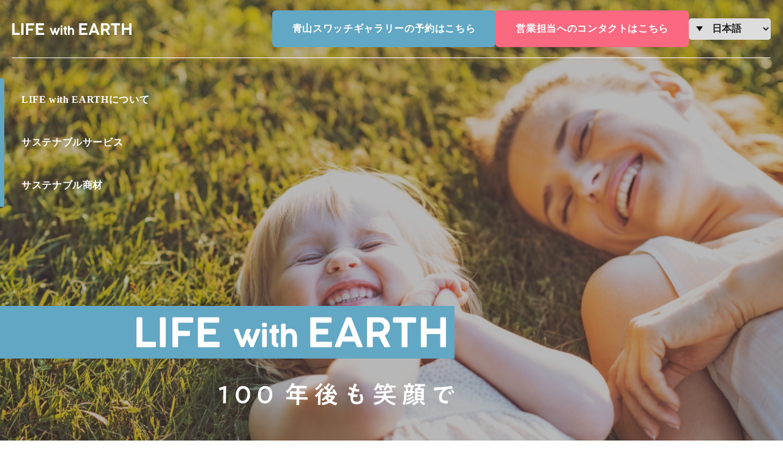

--- FILE ---
content_type: text/html; charset=UTF-8
request_url: https://lifewithearth.com/nirol-expo-1002/
body_size: 3270
content:
<!DOCTYPE html>
<html lang="ja">

<head>
  <meta charset="utf-8">
  <meta name="viewport" content="width=device-width, initial-scale=1, shrink-to-fit=no" />

  <!-- SEO Meta Tags -->
  <meta name="description" content="瀧定名古屋株式会社｜LIFE with EARTH 100年後も笑顔で" />
  <meta name="author" content="Akio">
  <meta name="keywords" content="" />

  <!-- OG Meta Tags to improve the way the post looks when you share the page on LinkedIn, Facebook, Google+ -->
  <meta property="og:site_name" content="瀧定名古屋株式会社｜LIFE with EARTH 100年後も笑顔で" /> <!-- website name -->
  <meta property="og:site" content="" /> <!-- website link -->
  <meta property="og:title" content="  NIROL ウェルネス ファッション EXPO 出展のお知らせ | 瀧定名古屋株式会社｜LIFE with EARTH 100年後も笑顔で" /> <!-- title shown in the actual shared post -->
  <meta property="og:description" content="瀧定名古屋株式会社｜LIFE with EARTH 100年後も笑顔で" /> <!-- description shown in the actual shared post -->
  <meta property="og:image" content="" /> <!-- image link, make sure it's jpg -->
  <meta property="og:url" content="https://lifewithearth.com" /> <!-- where do you want your post to link to -->
  <meta property="og:type" content="website" />

  <!-- Webpage Title -->
  <title>  NIROL ウェルネス ファッション EXPO 出展のお知らせ | 瀧定名古屋株式会社｜LIFE with EARTH 100年後も笑顔で</title>
  <link rel="preconnect" href="https://fonts.googleapis.com">
  <link rel="preconnect" href="https://fonts.gstatic.com" crossorigin>
  <link rel="preconnect" href="https://fonts.google.com">
  <link rel="preconnect" href="https://fonts.adobe.com/fonts/source-han-sans-japanese">
  <link href="https://fonts.googleapis.com/css2?family=Noto+Sans+JP:wght@100;300;400;500;700;900&display=swap" rel="stylesheet">
  <link rel="stylesheet" type="text/css" href="https://stackpath.bootstrapcdn.com/font-awesome/4.7.0/css/font-awesome.min.css">
  <link rel="stylesheet" href="https://getbootstrap.com/docs/5.0/dist/css/bootstrap.min.css">
  <link href="https://cdn.rawgit.com/michalsnik/aos/2.3.4/dist/aos.css" rel="stylesheet">
  <link rel="stylesheet" href="https://lifewithearth.com/wp-content/themes/lifewithearth/css/style.css">
    <link rel="stylesheet" href="https://lifewithearth.com/wp-content/themes/lifewithearth/news/css/style.css">
</head>
<body id=news>

    <!-- header section -->
  <header>
    <div class="header">
      <div class="header_logo"><a href="https://lifewithearth.com"><img src="https://lifewithearth.com/wp-content/themes/lifewithearth/images/header_logo.svg" alt=""></a></div>
      <div class="header_main">
                <div class="header_btn1">
          <a href="https://lifewithearth.com/form2/" target="_blank">
            <p>青山スワッチギャラリーの予約はこちら</p>
          </a>
        </div>
        <div class="header_btn2">
          <a href="https://lifewithearth.com/form/" target="_blank">
            <p>営業担当へのコンタクトはこちら</p>
          </a>
        </div>
                <div class="wrapLang">
          <select name="lang_choice_1" id="lang_choice_1">
	<option value="ja" selected='selected'>日本語</option>
	<option value="en">English</option>
	<option value="zh">中文 (中国)</option>

</select>
<script type="text/javascript">
					//<![CDATA[
					var urls_1 = {"ja":"https:\/\/lifewithearth.com\/nirol-expo-1002\/","en":"https:\/\/lifewithearth.com\/en\/","zh":"https:\/\/lifewithearth.com\/zh\/"};
					document.getElementById( "lang_choice_1" ).onchange = function() {
						location.href = urls_1[this.value];
					}
					//]]>
				</script>        </div>
      </div>
      <div class="sp_menu_btn sp">
        <div class="openbtn3"><span></span><span></span></div>
      </div>
    </div>
  </header>
  <!-- header section end -->

    <main>
      <section class="top_banner">
        <img src="https://lifewithearth.com/wp-content/themes/lifewithearth/images/top_banner.png" alt="" class="top_banner_bg pc fadeIn">
        <img src="https://lifewithearth.com/wp-content/themes/lifewithearth/images/top_banner_sp.png" alt="" class="top_banner_bg sp fadeIn">
        <div class="top_banner_txt">
          <img src="https://lifewithearth.com/wp-content/themes/lifewithearth/images/top_banner_txt1.png" alt="" class="pc">
          <img src="https://lifewithearth.com/wp-content/themes/lifewithearth/images/top_banner_txt1_sp.png" alt="" class="sp">
          <img src="https://lifewithearth.com/wp-content/themes/lifewithearth/images/top_banner_txt2.png" alt="" class="top_banner_txt2" data-aos="fade-left" data-aos-duration="2000">
        </div>
        <div class="top_banner_menu">
          <ul>
            <li>
              <a href="https://lifewithearth.com/#vision"><p>LIFE with EARTHについて</p></a>
            </li>
            <li>
              <a href="https://lifewithearth.com/#vendor_title"><p>サステナブルサービス</p></a>
            </li>
            <li>
              <a href="https://lifewithearth.com/#products"><p>サステナブル商材</p></a>
            </li>
          </ul>
        </div>
      </section>
      <section id="news_topics">
          <h2><span>NEWS</span></h2>
          <div class="news_inner"><h3>NIROL ウェルネス ファッション EXPO 出展のお知らせ</h3></div>
          <div class="news_topics_txt"><table style="border-collapse: collapse; width: 100%;">
<tbody>
<tr>
<td style="width: 33.3333%;"></td>
<td style="width: 33.3333%; text-align: center;"><img decoding="async" fetchpriority="high" class="alignleft size-full wp-image-579" src="https://lifewithearth.com/wp-content/uploads/2023/10/welness展バナー-のコピー.jpg" alt="" width="1128" height="624" srcset="https://lifewithearth.com/wp-content/uploads/2023/10/welness展バナー-のコピー.jpg 1128w, https://lifewithearth.com/wp-content/uploads/2023/10/welness展バナー-のコピー-300x166.jpg 300w, https://lifewithearth.com/wp-content/uploads/2023/10/welness展バナー-のコピー-1024x566.jpg 1024w, https://lifewithearth.com/wp-content/uploads/2023/10/welness展バナー-のコピー-768x425.jpg 768w" sizes="(max-width: 1128px) 100vw, 1128px" /></td>
<td style="width: 33.3333%;"></td>
</tr>
</tbody>
</table>
<p>&nbsp;</p>
<p style="text-align: center;">NIROL から生まれた美肌を守る近赤外線カット素材<br />
「Trubeaute® ～トゥルーボーテ～」をご提案します。<br />
FaW TOKYO ファッションワールド東京<br />
第一回　ウェルネスファッションEXPO 秋<br />
2023.10/10 火－12 木 東京ビッグサイト<br />
東棟5 ホール 小間番号︓A15-6</p>
<p>&nbsp;</p>
<p style="text-align: center;"><a href="https://www.fashion-tokyo.jp/autumn/ja-jp/to-visit/e-ticket-ex/wef.org-2d85a949-0708-43cc-ba85-9c646c630266.html?rf=23au_srp_wef#/" target="_blank" rel="noopener">入場e チケットはこちらから</a><br />
&nbsp;<br />
<img decoding="async" class="alignleft size-full wp-image-4363" src="https://www.takisada-nagoya.jp/wp/wp-content/uploads/2023/10/nirolバナー-のコピー.jpg" alt="" width="425" height="300" /><br />
UV カットだけで、美肌は守れない。<br />
紫外線だけでなく、近赤外線もカットする素材</p>
<p style="text-align: center;"><span style="color: #ff0000;">「TrubeauteR ～トゥルーボーテ～」</span></p>
<p>&nbsp;</p>
<p style="text-align: center;">今世界は、地球灼熱化の時代に入りました。<br />
地上に届く太陽光の約42％が近赤外線(NIR）です。<br />
紫外線は約6％です。近赤外線（NIR）は暑さの原因となっている<br />
太陽光です。最近、近赤外線が肌の光老化の原因の一つと<br />
考えられるという研究結果が公表されるようになってきました。<br />
今後は、太陽光からの肌の光老化を防ぐためには、<br />
紫外線と共に近赤外線も防止する対策が必要になると考えられます。</p>
<table style="border-collapse: collapse; width: 100%;">
<tbody>
<tr>
<td style="width: 33.3333%;"></td>
<td style="width: 33.3333%; text-align: center;"><img decoding="async" class="alignleft size-full wp-image-559" src="https://lifewithearth.com/wp-content/uploads/2023/10/TRUBEAUTE_logo-02.jpg" alt="" width="425" height="300" srcset="https://lifewithearth.com/wp-content/uploads/2023/10/TRUBEAUTE_logo-02.jpg 425w, https://lifewithearth.com/wp-content/uploads/2023/10/TRUBEAUTE_logo-02-300x212.jpg 300w" sizes="(max-width: 425px) 100vw, 425px" /></td>
<td style="width: 33.3333%;"></td>
</tr>
</tbody>
</table>
</div>
      </section>
    </main>
    <footer>
      <div class="footer">
        <a href="https://www.takisada-nagoya.jp/" target="_blank" id="takisadanagoya_logo"><img src="https://lifewithearth.com/wp-content/themes/lifewithearth/images/footer_logo.png" alt=""></a>
              <div class="section_logo_box">
                  <a href="https://www.takisada-nagoya.jp/section2/" target="_blank"><img src="https://lifewithearth.com/wp-content/themes/lifewithearth/images/sec02.png"></a>
                  <a href="https://www.takisada-nagoya.jp/section3/" target="_blank"><img src="https://lifewithearth.com/wp-content/themes/lifewithearth/images/sec03.png"></a>
                  <a href="https://www.takisada-nagoya.jp/section10/" target="_blank"><img src="https://lifewithearth.com/wp-content/themes/lifewithearth/images/sec10.png"></a>
                  <a href="https://www.takisada-nagoya.jp/section11/" target="_blank"><img src="https://lifewithearth.com/wp-content/themes/lifewithearth/images/sec11.png"></a>
                  <a href="https://www.takisada-nagoya.jp/section32/" target="_blank"><img src="https://lifewithearth.com/wp-content/themes/lifewithearth/images/sec32.png"></a>
                  <a href="https://www.takisada-nagoya.jp/section81/" target="_blank"><img src="https://lifewithearth.com/wp-content/themes/lifewithearth/images/sec81.png"></a>
                  <a href="https://www.takisada-nagoya82.jp/" target="_blank"><img src="https://lifewithearth.com/wp-content/themes/lifewithearth/images/sec82.png"></a>
              </div>
        <p class="copyright">Copyright © Takisada-Nagoya Co., Ltd. All Rights Reserved.</p>
      </div>
    </footer>

  <script src="https://ajax.googleapis.com/ajax/libs/jquery/3.3.1/jquery.min.js"></script>
  <script src="https://cdnjs.cloudflare.com/ajax/libs/jquery-cookie/1.4.1/jquery.cookie.js"></script>
  <script src="https://cdn.rawgit.com/michalsnik/aos/2.3.4/dist/aos.js"></script>
  <script src="https://lifewithearth.com/wp-content/themes/lifewithearth/js/main.js"></script>
</body>
</html>


--- FILE ---
content_type: text/css
request_url: https://lifewithearth.com/wp-content/themes/lifewithearth/css/style.css
body_size: 7866
content:
@font-face {
  font-family: 'Hiragino Kaku Gothic Pro';
  src:  url('../fonts/HiraginoKakuGothicProW3.ttf') format('truetype'),
      url('../fonts/HiraginoKakuGothicProW6.ttf') format('truetype');
}
.youtube__aspect-ratio {
    width: 92%;
	max-width: 880px;
    aspect-ratio: 16 / 9;
}
.youtube__aspect-ratio iframe {
    width: 100%;
    height: 100%;
}
@media screen and (max-width: 768px){
	.youtube__aspect-ratio{
		margin-bottom: min(16vw, 100px);
	}
}
html {
    scroll-behavior: smooth;
  overflow-x: hidden;
}

body {
    overflow: hidden;
    width: 100%;
    font-family: "Noto Sans CJK JP";
    font-size:1vw;
  letter-spacing: 0.05em;
  color: #010101;
}

html.active {
  overflow: hidden;
}

main {
    position: relative;
}

img {
    width: 100%;
}

section {
    width: 100%;
    position: relative;
  font-size: 0;
}

a {
    text-decoration: none;
    color: white;
}
a:hover {
    color: white;
}

.pc {
    display: block
}

.sp {
    display: none
}

* {
  margin: 0;
  padding: 0;
}

.sp_menu_main {
  display: none;
}

/* loading */

#splash {
    /*fixedで全面に固定*/
  position: fixed;
  width: 100%;
  height: 100%;
  z-index: 999;
  background:rgb(255, 255, 255);
  text-align:center;
  color:#fff;
  /* display: none; */
}

/* Loading画像中央配置　*/
#splash_logo {
  position: absolute;
  top: 50%;
  left: 50%;
  transform: translate(-50%, -50%);
  width: 20vw;
}

/* header */

header {
    width: 100%;
    background: transparent;
    z-index: 2;
}

.header {
  display: flex;
  align-items: center;
  justify-content: space-between;
  width: calc(100% - 40px);
  height: 95px;
  z-index: 11;
  position: absolute;
  margin: 0 20px;
  top: 0;
  left: auto;
  right: auto;
  border-bottom: 1px solid #fff;
}

.header_logo img {
  width: 195px;
}
@media screen and (max-width: 780px) {
  .header_logo img {
    width: 37.8205vw;
  }
}
.header_main {
  display: flex;
  align-items: center;
  gap: 22px;
}
.header_btn1 a p,
.header_btn2 a p {
  font-family: "Yu Gothic";
  font-weight: bold;
  font-size: 16px;
  color: #fff;
  margin: 0;
  padding: 18px 33px;
  border-radius: 6px;
  background: #62a7c3;
}
.header_btn2 a p {
  background: #fa6980;
}
.header .header_main .wrapLang {
  width: 134px;
  height: 35px;
  background: #fff;
  position: relative;
  -webkit-transform: translateZ(0);
  -ms-transform: translateZ(0);
  transform: translateZ(0);
  border-radius: 5px;
  box-sizing: border-box;
}
.header .header_main .wrapLang::before {
  position: absolute;
  content: "";
  width: 11px;
  height: 8px;
  background: url('../images/icSel.png') 0 0 no-repeat;
  -webkit-background-size: contain;
  background-size: contain;
  top: 50%;
  -webkit-transform: translateY(-50%);
  -ms-transform: translateY(-50%);
  transform: translateY(-50%);
  left: 12px;
}
.header .header_main .wrapLang select {
  appearance: none;
  width: 100%;
  height: 100%;
  border-radius: 5px;
  font-size: 16px;
  line-height: 26px;
  font-weight: 700;
  color: #222222;
  outline: none;
  box-shadow: none;
  border: 0;
  padding: 5px 0 5px 34px;
}
@media screen and (max-width: 780px) {
  .header .header_main {
    margin-left: auto;
    margin-right: 10px;
  }
  .header .header_main .wrapLang {
    width: 95px;
  }
}
/* end header */

/* main */

img.top_banner_bg {
  position: relative;
  top: 0;
  left: 0;
  z-index: 1;
  animation: fadeIn 2s ease-in-out;
  animation-delay : 1.5s;
}
@-webkit-keyframes fadeIn {
  from {
    opacity: 0;
  }

  to {
    opacity: 1;
  }
}
@keyframes fadeIn {
  from {
    opacity: 0;
  }

  to {
    opacity: 1;
  }
}
.fadeIn {
  -webkit-animation-name: fadeIn;
  animation-name: fadeIn;
}
.fadeInLeft {
  -webkit-animation-name: fadeInLeft;
  animation-name: fadeInLeft;
}
.top_banner_txt {
  position: absolute;
  left: 0;
  bottom: 15.625vw;
  z-index: 10;
}
@keyframes fadeInRight {
  from {
    opacity: 0;
    transform: translateX(-300px);
  }
  to {
    opacity: 1;
  }
}
@keyframes fadeInLeft {
  from {
    opacity: 0;
    transform: translateX(300px);
  }
  to {
    opacity: 1;
  }
}
.top_banner_txt .pc,
.top_banner_txt .sp {
  animation: fadeInRight 2s ease-in-out;
  animation-delay : 1.5s;
}
.top_banner_txt img {
  width: 58.07vw;
}
img.top_banner_txt2 {
  width: 30.1vw;
  margin: 40px 0 0;
  float: right;
}
.top_banner_menu {
  position: absolute;
  left: 0;
  top: 10vw;
  z-index: 10;
}
.top_banner_menu ul {
  display: flex;
  flex-direction: column;
  row-gap: 40px;
  margin: 0;
  padding: 0;
}
.top_banner_menu ul li a p {
  font-family: "Yu Gothic";
  font-weight: bold;
  font-size: 16px;
  text-align: left;
  color: #fff;
  width: 272px;
  height: 70px;
  margin: 0;
  display: flex;
  align-items: center;
  padding: 0 0 0 35px;
  position: relative;
    transition: .4s;
}
.top_banner_menu ul li a p::before {
  content: "";
  width: 7px;
  height: 70px;
  background: #62a7c3;
  position: absolute;
  top: 0;
  left: 0;
}
.top_banner_menu ul li a:hover p{
    background: rgba(255, 255, 255, 0.2);
    transition: .4s;
}
img.concept_bg {
  position: absolute;
  width: 758px;
  margin: 110px 0 0 40px;
}
.concept_main {
  position: relative;
  width: max-content;
  margin: auto;
  top: 0;
  left: auto;
  right: auto;
  z-index: 11;
  padding: 220px 0 200px 3.64vw;
}
.concept_main img {
  width: max-content;
}
.concept_main p {
  font-family: "Yu Gothic";
  font-weight: bold;
  font-size: 20px;
  line-height: 45px;
  text-align: left;
  color: #222;
  margin: 60px 0 0;
  display: flex;
    justify-content: flex-end;
}
.vision {
  margin: 0 0 60px;
}
img.vision_bg1 {
  position: absolute;
  width: max-content;
  top: 150px;
  left: 0;
  z-index: 1;
}
img.vision_bg2 {
  position: absolute;
  width: max-content;
  top: 150px;
  right: 0;
  z-index: 1;
}
.vision_main {
  position: relative;
  max-width: 1500px;
  background-color: #fff;
  padding: 65px 50px;
  z-index: 2;
  margin: auto;
  display: flex;
  flex-wrap: wrap;
  justify-content: space-between;
  row-gap: 100px;
}
.vision_one {
  width: 45%;
}
/* .vision_main::after {
  content: "";
  position: absolute;
  width: 14.3vw;
  height: 572px;
  background-color: #f5f5f5;
  z-index: 2;
  left: 0;
  top: 0;
} */
p.title_txt1 {
  position: relative;
  font-family: "Futura Bk BT";
  font-weight: normal;
  font-size: 90px;
  text-align: left;
  color: #62a7c3;
  margin: 0;
  display: flex;
  align-items: center;
  column-gap: 25px;
  z-index: 3;
}
p.title_txt1.other {
  font-size: 74px;
}
p.title_txt1::after {
  content: "";
  width: calc(100% - 100px);
  height: 1px;
  display: block;
  position: absolute;
  bottom: 0;
  left: 100px;
  background-color: #e4e4e4;
  z-index: 10;
}
p.title_txt1 span {
  font-family: "Yu Gothic";
  font-weight: bold;
  font-size: 25px;
  line-height: 50px;
  text-align: left;
  color: #222;
  margin: 0;
}
p.title_txt1.other span {
  position: absolute;
  bottom: 20px;
    right: 0;
}
p.vision_txt1 {
  font-family: "Yu Gothic";
  font-weight: 500;
  font-size: 16px;
  line-height: 45px;
  letter-spacing: 0;
  color: #222;
  margin: 60px 0 0;
  position: relative;
  z-index: 3;
}
p.vision_txt1.align_right {
  /*float: right;*/
}
p.vision_txt1.align_right br.pc{
    display: none;
}
.vendor_title {
  margin: 200px 0 130px;
}
.vendor_title h2 {
  font-family: "Futura Bk BT";
  font-weight: normal;
  font-size: 49px;
  text-align: center;
  color: #001800;
  margin: 0;
}
.vendor_title p {
  font-family: "Yu Gothic";
  font-weight: bold;
  font-size: 25px;
  line-height: 50px;
  text-align: center;
  color: #62a7c3;
  margin: 0;
}
.vendor {
  display: flex;
  align-items: center;
  column-gap: 120px;
  background-color: rgba(98, 167, 195, 6%);
  margin: 0 0 100px;
}
.vendor img.vender_left {
  width: 770px;
  height: 1270px;
  object-fit: cover;
}
.vendor_main1 {
  width: 680px;
}
.vendor p.title_txt1 {
  align-items: flex-start;
  font-size: 70px;
}
.vendor p.title_txt1::after {
  display: none;
}
.vendor p.title_txt1 span {
  font-size: 20px;
  line-height: 45px;
  letter-spacing: 0;
}
.vendor p.title_txt1.sp {
  display: none;
}
.vendor p.title_txt1 {
  flex-direction: column;
}
p.vendor_txt1 {
  font-family: "Yu Gothic";
  font-weight: 500;
  font-size: 16px;
  line-height: 40px;
  text-align: left;
  color: #222;
  margin: 10px 0 0;
  letter-spacing: 0;
}
p.vendor_txt1 a{
    color: #222;
    text-decoration: underline;
}
p.vendor_txt1 a:hover{
    opacity: 0.6;
}
p.vendor_txt2 {
  font-family: "Yu Gothic";
  font-weight: bold;
  font-size: 24px;
  text-align: left;
  color: #222;
  /*margin: 30px 0 10px;*/
    margin: 0 0 10px;
  display: flex;
  align-items: center;
}
p.vendor_txt2 span{
  padding: 25px 0 0 10px;
}
p.vendor_txt2::before {
  content: "";
  width: 47px;
  height: 116px;
  background: url(../images/number1.svg);
  background-size: 100%;
  background-repeat: no-repeat;
  background-position: center center;
}
p.vendor_txt2.number2::before {
  content: "";
  width: 47px;
  height: 116px;
  background: url(../images/number2.svg);
  background-size: 100%;
  background-repeat: no-repeat;
  background-position: center center;
}
img.vendor_bottom {
  margin: 20px 0 0;
}
.vendor_btn_part {
  display: flex;
  align-items: center;
  justify-content: space-between;
  margin: 25px 0 0;
}
.vendor_btn1,
.vendor_btn2 {
  /*width: 330px;*/
    width: 400px;
  height: 57px;
  border-radius: 6px;
  background: #62a7c3;
  display: flex;
  align-items: center;
  justify-content: center;
}
.vendor_btn1 a,
.vendor_btn2 a{
        display: block;
    height: 57px;
    line-height: 57px;
    width: 100%;
}
.vendor_btn2 {
  background: #fa6980;
}
.vendor_btn1 a p,
.vendor_btn2 a p {
  font-family: "Yu Gothic";
  font-weight: bold;
  font-size: 16px;
  letter-spacing: 0;
  text-align: center;
  color: #fff;
  margin: 0;
}
.gallery {
  max-width: 1500px;
    width: 100%;
  padding: 0 50px;
  margin: auto;
    display: flex;
    justify-content: space-between;
}
.gallery + .gallery {
  margin-top: 80px;
}
.gallery_header {
  /*display: flex;
  align-items: center;
  gap: 30px;*/
    margin: auto;
    width: 300px;
    margin-right: 6%;
}
.gallery_header h2 {
  font-family: "Yu Gothic";
  font-weight: bold;
  font-size: 24px;
  color: #fff;
  background: #62a7c3;
  margin: 0 0 26px;
  padding: 30px 40px;
  /*height: 80px;*/
  display: flex;
  align-items: center;
}
.gallery_header p {
  font-family: "Yu Gothic";
  font-weight: 500;
  font-size: 16px;
  color: #222;
  margin: 0;
}
.gallery_map{
    /*width: 57%;*/
    width: 1000px;
}
.gallery_map iframe {
  width: 100%;
    max-width: 1000px;
  height: 670px;
  margin:  0;
}
.gallery_map a{
	display: block;
	transition: .4s;
	width: 100%;
    max-width: 1000px;
  height: 670px;
  margin:  0;
}
.gallery_map a:hover{
	opacity: 0.7;
}
.gallery_map a img{
	width: 100%;
    max-width: 1000px;
  height: 670px;
  margin:  0;
  object-fit: cover;
  object-position: center;
}

.gallery_map a .zh_map_icon{
	    position: absolute;
    width: 40px;
    height: 40px;
    bottom: 20px;
    right: 70px;
}

@media screen and (max-width: 1000px){
    .gallery{
        display: block;
    }
    .gallery_header{
        width: auto;
        margin: 0 0 26px;
    }
    .gallery_header h2{
        padding: 20px 40px;
    }
    .gallery_map{
        width: auto;
    }
}
.bendor_btn_part_ag{
        justify-content: center;
    gap: 20px;
    margin: 100px 0 145px;
}
.digital {
  max-width: 1500px;
  padding: 0 50px;
  margin: 120px auto 180px;
}/*
.digital_main {
  display: flex;
  justify-content: space-between;
  gap: 40px;
}*/
.digital p.title_txt1 {
  font-size: 70px;
  /*flex-direction: column;
  align-items: flex-start;*/
}
.digital p.title_txt1::after {
  display: none;
}
.digital_media {
    display: flex;
    justify-content: space-between;
    gap: 40px;
}
.digital_media_left{
    display: flex;
    width: 92%;
    -webkit-flex-direction: column;
    -ms-flex-direction: column;
    flex-direction: column;
    /*width: 100%;*/
    /*margin-top: 80px;*/
}
.digital_media_left img{
     object-fit: contain;
}
.digital_media_right{
    width: 100%;
    align-self: center;
}
@media screen and (max-width: 768px){
    .digital_media_left{
        width: 100%;
    }
}
p.digital_txt1 {
  font-family: "Yu Gothic";
  font-weight: 500;
  font-size: 16px;
  line-height: 40px;
  color: #222;
  margin: 60px 0;
}

.digital_media_right p{
    font-family: "Futura Bk BT";
    width: 100%;
    text-align: center;
    font-weight: bold;
    font-size: 28px;
    margin: 0 0 20px;
}
/*
p.digital_txt2 {
  font-family: "Yu Gothic";
  font-weight: bold;
  font-size: 20px;
  line-height: 50px;
  color: #222;
  margin: 0;
}
*/
.digital .vendor_btn_part {
  justify-content: center;
  gap: 20px;
  margin: 80px 0 0;
}
.sustainable_feature p {
  font-family: "Yu Gothic";
  font-weight: bold;
  font-size: 24px;
  line-height: 50px;
  color: #222;
  margin: 50px 0 0;
    text-align: center;
}
@media only screen and (max-width: 380px){
    .sustainable_feature p{
        font-size: 18px;
    }
}
.products {
  background: url(../images/products.png);
  height: 24.5vw;
    margin-bottom: 10.5rem;
  background-attachment: fixed;
    background-position: center;
    background-repeat: no-repeat;
    background-size: cover;
}
.products_main p.title_txt1 {
  width: max-content;
  display: block;
  margin: auto;
  padding: 5vw 0 0;
}
.products_main p.title_txt1 span {
  color: #fff;
  padding: 0 60px 15px 0;
  display: block;
  text-align: right;
}
.products_main p.title_txt1::after {
  width: 2000px;
}
.brand_category{
    max-width: 140px;
    display: block;
    width: auto;
    margin: 20px auto;
}
.highfunction{
    max-width: 280px;
}
.brand_category img{
    width: auto;
    height: auto;
}
@media screen and (max-width: 768px){
    .brand_category{
        margin: 60px auto 20px;
    }
}
.official_site_main {
  display: flex;
  align-items: center;
  justify-content: space-between;
  flex-wrap: wrap;
  column-gap: 2%;
  row-gap: 35px;
  padding: 0 145px;
}
.official_site_one {
  position: relative;
  width: 23.5%;
}
.official_site_one a {
  position: absolute;
  bottom: 35px;
  right: 30px;
  z-index: 1;
  display: flex;
  align-items: center;
  gap: 10px;
}
.official_site_one a::before {
  content: "";
  width: 18px;
  height: 20px;
  background: url(../images/arrow2.png);
  display: block;
}
.official_site_one a p {
  font-family: "Yu Gothic";
  font-weight: 500;
  text-decoration: underline;
  font-size: 16px;
  line-height: 45px;
  text-align: left;
  color: #222;
  margin: 0;
}
.official_site_one .brand-copy{
    font-size: 14px;
    position: absolute;
    bottom: 20%;
    width: 92%;
    left: 4%;
    right: 4%;
    text-align: center;
}
.official_site_one .brand-copy span{
    word-break: keep-all;
}
@media screen and (max-width: 1600px){
    .official_site_one .brand-copy{
        bottom: 60px;
    }
}
@media screen and (max-width: 980px){
    .official_site_one .brand-copy{
        bottom: 14%;
        font-size: 12px;
    }
}
@media screen and (max-width: 768px){
    .official_site_one .brand-copy{
        bottom: 14%;
        /*width: 98%;*/
    }
}
@media screen and (max-width: 440px){
    .official_site_one .brand-copy{
        font-size: 10px;
        width: 100%;
        word-break: keep-all;
        right: 0;
        left: 0;
        bottom: 12%;
    }

}
.official_site .vendor_btn_part {
  justify-content: center;
  gap: 20px;
  margin: 100px 0 145px;
}
.news {
  background: #f5f5f5;
  padding: 145px 0 180px;
}
p.news_title {
  font-family: "Futura Bk BT";
  font-weight: normal;
  font-size: 28px;
  text-align: center;
  color: #000;
  margin: 0 0 125px;
}
.news_main {
  max-width: 1170px;
  display: flex;
  justify-content: space-between;
  margin: auto;
  flex-wrap: wrap;
  row-gap: 35px;
}
.news_one {
  position: relative;
  width: 570px;
  border-radius: 10px;
  background: #fff;
  padding: 20px;
  display: flex;
  gap: 25px;
}
.news_one img {
  width: 200px;
  object-fit: cover;
}
p.news_txt1 {
  font-family: "Futura Lt BT";
  font-weight: 300;
  font-style: italic;
  font-size: 14px;
  letter-spacing: 0.1em;
  color: #000;
  margin: 0;
}
p.news_txt2 {
  font-family: "Yu Gothic";
  font-weight: 500;
  font-size: 15px;
  line-height: 30px;
  color: #6d6969;
  margin: 20px 0 0;
}
.news_one a {
  position: absolute;
  bottom: 0;
  right: 0;
}
.news_one a p {
  width: 136px;
  height: 40px;
  background: #62a7c3;
  font-family: "Futura Lt BT";
  font-size: 14px;
  letter-spacing: 0.1em;
  color: #fff;
  margin: 0;
  display: flex;
  align-items: center;
  justify-content: center;
}

/* end main */

/* footer */
.footer #takisadanagoya_logo img {
  display: block;
  width: 205px;
  margin: 185px auto 60px;
}
.footer .section_logo_box{
    display: flex;
    flex-wrap: wrap;
    justify-content: space-between;
    max-width: 1100px;
    margin: 0 auto 160px;
    grid-row-gap: 50px;
    grid-column-gap: 20px;
    box-sizing: border-box;
    padding: 0 50px;
}
.footer .section_logo_box a img{
    width: 220px;
}
@media screen and (max-width: 1300px){
    .footer .section_logo_box{
        width: 800px;
    }
}
@media screen and (max-width: 770px){
    .footer .section_logo_box{
        display: block;
        width: 280px;
        margin: 0 auto 20vw;
        padding: 0 30px;
    }
    .footer .section_logo_box a:not(last-child){
        margin-bottom: 30px;
    }
}
p.copyright {
  font-family: "Futura Bk BT";
  font-size: 16px;
  letter-spacing: 0.01em;
  text-align: center;
  color: #fff;
  margin: 0;
  padding: 65px 0;
  background: #62a7c3;
}
.openbtn3{
  position: relative;/*ボタン内側の基点となるためrelativeを指定*/
  background:transparent;
  cursor: pointer;
    width: 80px;
    height:50px;
}
/*ボタン内側*/
.openbtn3 span{
    display: inline-block;
    transition: all .4s;/*アニメーションの設定*/
    position: absolute;
    left: 0;
    height: 6px;
    background: #fff;
  border: 1px solid #707070;
    width: 100%;
}
.openbtn3 span:nth-of-type(1) {
  top:15px;
}
.openbtn3 span:nth-of-type(2) {
  top:31px;
}
/*activeクラスが付与されると1・3番目の要素が2番目の要素と同じ位置になり一本線に*/
.openbtn3.active span:nth-of-type(1) ,
.openbtn3.active span:nth-of-type(2){
    top: 23px;
}
/* end footer */

@media only screen and (max-width: 1640px) {
  .vendor {
    column-gap: 7.317vw;
  }
  .vendor_main {
    padding: 0 2vw 0 0;
  }
  .vendor img.vender_left {
    width: 46.95vw;
  }
  .vendor_main1 {
    width: 41.46vw;
  }
  p.vendor_txt1 {
    line-height: 2.74vw;
	line-height: 2;
    margin: 2.44vw 0 0;
  }
  p.vendor_txt2 {
    font-size: 1.641vw;
  }
  .vendor_btn1,
  .vendor_btn2 {
    width: 20.122vw;
  }
  .vendor_btn1 a p, .vendor_btn2 a p {
    /*font-size: 0.9146vw;*/
        font-size: 0.8146vw;
  }
}

@media only screen and (max-width: 1500px) {
  .vision_main {
    padding: 4.33vw 3.33vw;
  }
  .vision p.title_txt1 {
    font-size: 6vw;
    column-gap: 1.66vw;
  }
  .vision p.title_txt1.other {
    font-size: 4.93vw;
  }
}

@media only screen and (max-width: 1340px) {
  .vision p.title_txt1 span {
    font-size: 1.865vw;
    line-height: 3.73vw;
  }/*
  .vendor {
    flex-direction: column;
    background-color: #fff;
  }
  .vendor img.pc {
    display: none;
  }
  .vendor img.sp {
    display: block;
    width: 100%;
    height: auto;
  }
  .vendor p.title_txt1.sp {
    display: flex;
    font-size: 108px;
    margin: 0 0 100px;
  }
  .vendor_main p.title_txt1 {
    display: none;
  }
  .vendor p.title_txt1::after {
    display: none;
  }
  .vendor_main {
    padding: 0;
  }
  .vendor_main1 {
    width: 90%;
    margin: auto;
  }
  p.vendor_txt2 {
    font-size: 22px;
  }
  .vendor_btn1 a p, .vendor_btn2 a p {
    font-size: 16px;
  }
  .vendor_btn1, .vendor_btn2 {
    width: 330px;
  }*/
  .official_site_main {
    padding: 0 10.82vw;
  }
  .official_site_one {
    width: 31%;
  }
  .vendor_btn_part {
    flex-wrap: wrap;
    justify-content: center;
    gap: 25px;
  }
  .news_main {
    margin: 0 5%;
  }
  .news_one {
    width: 100%;
  }

}

@media only screen and (max-width: 1180px) {
  .concept_main {
    padding-left: 0;
    width: 90%;
  }
  .concept_main img {
    width: 100%;
  }

    .vendor {
    flex-direction: column;
    background-color: #fff;
  }
  .vendor img.pc {
    display: none;
  }
  .vendor img.sp {
    display: block;
    width: 100%;
    height: auto;
  }
  .vendor p.title_txt1.sp {
    display: flex;
    font-size: 108px;
    margin: 0 0 100px;
  }
  .vendor_main p.title_txt1 {
    display: none;
  }
  .vendor p.title_txt1::after {
    display: none;
  }
  .vendor_main {
    padding: 0;
  }
  .vendor_main1 {
    width: 90%;
    margin: auto;
  }
  p.vendor_txt2 {
    font-size: 22px;
  }
  .vendor_btn1 a p, .vendor_btn2 a p {
    /*font-size: 16px;*/
        font-size: 14px;
  }
  .vendor_btn1, .vendor_btn2 {
    width: 330px;
  }
}

@media only screen and (max-width: 1040px) {
  .official_site_main {
    padding: 0 5%;
  }

}

@media only screen and (max-width: 980px) {
  .header_main .header_btn1,
  .header_main .header_btn2 {
    display: none;
  }
  .sp_menu_btn.sp {
    display: block;
  }
  .top_banner_menu {
    display: none;
  }
  .official_site_one a {
    right: 20px;
    bottom: 20px;
  }
  .official_site_one a p {
    font-size: 14px;
    line-height: normal;
  }
  .sp_menu_main {
    position: fixed;
    top: 0;
    left: 0;
    width: 100vw;
    height: 100vh;
    background: rgba(0, 0, 0, 0.78);
    z-index: 100;
  }
  .sp_menu_main.active {
    display: block;
  }
  .sp_menu_main_body {
    width: 85%;
    margin: 20vw auto 0;
  }
  .sp_menu_main_body ul {
    display: flex;
    flex-direction: column;
    align-items: flex-end;
    row-gap: 8vw;
  }
  .sp_menu_main_body ul li a p {
    font-family: "Yu Gothic";
    font-weight: bold;
    font-size: 5.25vw;
    text-align: right;
    color: #fff;
    margin: 0;
  }
  .sp_menu_main_body .vendor_btn_part {
    margin: 20vw 0 0;
  }
  .sp_menu_main_body .vendor_btn1,
  .sp_menu_main_body .vendor_btn2 {
    width: 100%;
  }
  .sp_menu_main_body .close_btn {
    position: absolute;
    width: 12.5vw;
    height: 1.1vw;
    background: #fff;
      border: 1px solid #707070;
    top: 20px;
    right: 5vw;
    z-index: 11;
    cursor: pointer;
  }
}

@media only screen and (max-width: 767px) {

  .pc {
    display: none
  }

  .sp {
    display: block
  }

  /* header */
  .header {
    height: 12.8vw;
  }
  #splash_logo {
    width: 280px;
  }

  /* main */
  .top_banner_txt {
    bottom: 25.6vw;
  }
  .top_banner_txt img {
    width: 84vw;
  }
  .top_banner_txt img.top_banner_txt2 {
    width: 60.25vw;
    animation: fadeInLeft 2s ease-in-out;
    animation-delay : 1.5s;
  }
  .concept_main {
    padding-bottom: 20vw;
  }
  img.concept_bg {
    width: 95%;
    margin: 110px auto 0 5%;
  }
  img.vision_bg2 {
    display: none;
  }
  p.title_txt1,
  .vision p.title_txt1 {
    font-size: 17vw;
    flex-direction: column;
    align-items: flex-start;
    line-height: normal;
  }
  p.title_txt1::after {
    display: none;
  }
  p.title_txt1 span {
    font-size: 4.36vw;
    line-height: normal;
    padding-left: 5vw;
  }
  .vision p.title_txt1 span {
    font-size: 4.36vw;
    line-height: normal;
  }
  .vision_main {
    width: 90%;
    padding: 0;
    margin: 0 5%;
    flex-direction: column;
    row-gap: 10vw;
  }
  .vision_one {
    width: 100%;
  }
  .vision_one.other p.title_txt1{
    align-items: flex-end;
  }
  .vision p.title_txt1.other {
    font-size: 13vw;
  }
  p.title_txt1.other span {
    position: relative;
    bottom: auto;
  }
  p.title_txt1.other.align_right {
    text-align: right;
  }
  p.vision_txt1 {
    padding: 8vw 0 5vw;
    margin: 0 0 0 5%;
  }
  .vendor_title {
    margin: 35vw 0 10vw;
  }
  .vendor_title h2 {
    font-size: 8.4vw;
  }
  .vendor_title p {
    font-size: 4.7vw;
  }
  .vendor {
    margin: 10vw 0 0;
  }
  .vendor p.title_txt1.sp {
    width: 100%;
    font-size: 17vw;
    flex-direction: column;
    align-items: flex-start;
    line-height: normal;
    padding: 0 0 0 10.25vw;
	padding: 0 10px 0 10.25vw;
    margin: 0 0 10vw 0;
  }

  .vendor p.title_txt1 span {
    text-align: right;
    padding: 4vw 0 0 0;
  }
  p.vendor_txt1 {
    line-height: 35px;
    margin: 10vw 0 0;
  }
  p.vendor_txt2 {
    line-height: normal;
    margin: 8vw 0 0;
  }
  .vendor_btn_part {
    margin: 8vw 0 0;
  }
  .vendor_btn1, .vendor_btn2 {
    width: 85%;
  }
  .gallery {
    padding: 0 5%;
    margin: 10vw 0 0;
  }
  .gallery_header {
    flex-direction: column;
    align-items: flex-start;
    gap: 2vw;
  }
  .gallery_header h2 {
    font-size: 4vw;
    padding: 0 6vw;
    height: 14vw;
  }
  .gallery_map iframe {
    height: 85vw;
    margin: 6vw 0 0;
  }
  .gallery_map a{
  	height: 40vw;
    margin: 6vw 0 0;
  }
  .gallery_map a img{
  	height: 40vw;
    margin: 6vw 0 0;
  }
  .gallery_map a .zh_map_icon{
  	width: 3vw;
	height: 3vw;
	bottom: 2vw;
	right: 7vw;
  }
  .digital {
    padding: 0 5%;
  }
  .digital_main {
    flex-direction: column;
  }
  .digital_main img {
    /*width: 90%;
    margin: 10vw auto;*/
        margin: 2vw auto 10vw;
  }
  p.digital_txt1 {
    font-size: 3.65vw;
    line-height: 7vw;
    letter-spacing: 0.08em;
    margin: 8vw 0;
  }
    .digital_media{
        display: block;
    }
    .digital_media_right .digital_txt1{
        margin: 1vw 0 20px;
    }
  p.digital_txt2 {
    font-size: 3.65vw;
    line-height: 7vw;
    letter-spacing: 0.08em;
  }
  .products {
    margin: 15vw 0 10vw;
    background: url(../images/products_sp.png);
    height: 300px;
    margin-bottom: 5rem;
    background-attachment: fixed;
    background-position: center center;
    background-repeat: no-repeat;
    background-size: cover;
  }
  .products img {
    height: auto;
  }
  .products_main p.title_txt1 {
    font-size: 13.84vw;
    letter-spacing: 0;
    padding: 100px 0 0;
  }
  .products p.title_txt1::after {
    display: block;
    bottom: -5vw;
  }
  .products_main p.title_txt1 span {
    padding-right: 0;
  }
  .official_site_main {
    padding: 0 5%;
  }
  .official_site_one {
    width: 49%;
  }
  .official_site_one a::before {
    width: 2.3vw;
    height: 2.564vw;
    background-position: center center;
    background-size: 100%;
    background-repeat: no-repeat;
  }
  .official_site_one a p {
    line-height: normal;
    font-size: 14px;
  }
  .official_site_one a {
    right: 4vw;
    /*bottom: 4.5vw;*/
        bottom: 4vw;
    gap: 1.28vw;
  }
  p.news_title {
    margin: 0 0 18vw;
  }
  .news {
    padding: 18vw 0 14vw;
  }
  .news_one {
    padding: 2.5vw;
    border-radius: 1.28vw;
    gap: 2.8vw;
  }
  .news_one img {
    width: 25.6vw;
    object-fit: contain;
  }
  p.news_txt1 {
    font-size: 2.2vw;
  }
  p.news_txt2 {
    font-size: 2.5vw;
    line-height: 4vw;
    margin: 2.5vw 0 0;
  }
  .news_one a p {
    width: 18vw;
    height: 5.12vw;
    font-size: 2.2vw;
  }
  .footer #takisadanagoya_logo img {
    margin: 23vw auto 20vw;
  }
  p.copyright {
    padding: 8vw 5vw;
  }
    .vendor_btn1 a p,
    .vendor_btn2 a p{
        font-size: 13px;
    }

  /* footer */

}
@media only screen and (max-width: 500px){
		.gallery_map a{
			height: 60vw;
		margin:0;
		}

	  .gallery_map a img{
	  	height: 60vw;
		margin:0;
	  }
	  
	  .gallery_map a .zh_map_icon{
	  	width: 20px;
		height: 20px;
	  }
}
@media only screen and (max-width: 380px){
    .vendor p.title_txt1.sp{
        padding: 0 0 0 1vw;
    }
}
@media only screen and (max-width: 480px) {
  .openbtn3 {
    width: 12.5vw;
  }
  .openbtn3 span {
    height: 1.1vw;
  }

}
@media only screen and (max-width: 440px) {
  .official_site_one a p {
    font-size: 12px;
  }

}
.footer a{
    display: block;
}
.footer a img{
    transition: .3s;
}
.footer a:hover img{
    opacity: 0.5;
}

.digital_media_right video{
    margin-right: 0;
    width: 100%;
    margin-top: 0;
}

.vendor_txt3{
    font-family: "Yu Gothic";
    /*font-size: 1.941vw;*/
    font-size: 32px;
    font-weight: bold;
    margin-top: 50px;
}
.vendor_txt3::after{
    content: '';
    width: calc(100% - 100px);
    height: 1px;
    display: block;
    background: #e4e4e4;
    position: absolute;
    left: 100px;
    bottom: -12px;
}
.digital_txt3{
    font-family: "Yu Gothic";
    /*font-size: 1.941vw;*/
    font-size: 32px;
    font-weight: bold;
    margin-left: auto;
    position: relative;
    text-align: center;
    margin-bottom: 40px;
}
.digital_txt3::after{
    content: '';
    width: calc(100% - 300px);
    height: 1px;
    display: block;
    background: #e4e4e4;
    position: absolute;
    right: 0;
    bottom: -12px;
}
@media screen and (max-width: 1180px){
    .vendor_txt3{
    margin: 70px 0 20px;
    text-align: center;
    font-size: 33px;
    }
    .vendor_txt3::after{
        width: calc(100% - 120px);
        left: 120px;
    }
    .digital_txt3{

        margin-bottom: 40px;
    }

}
@media screen and (max-width: 768px){
    .vendor_txt3{
        font-size: 28px;
    }
    .digital_txt3{
        font-size: 28px;
        width: 100%;
        text-align: center;
        margin-bottom: 20px;
    }
    .digital_txt3::after{
        width: calc(100% - 120px);
        left: 120px;
    }
}
@media screen and (max-width: 470px){
    .digital_txt3{
        font-size: 26px;
    }
}
.wrapLang {

}
.btnContact {
  display: -webkit-flex;
  display: -ms-flex;
  display: flex;
  justify-content: center;
  /* margin-top: 195px; */
}
.btnContact a {
  display: -webkit-inline-flex;
  display: -ms-inline-flex;
  display: inline-flex;
  justify-content: center;
  -ms-align-items: center;
  align-items: center;
  width: 330px;
  height: 57px;
  color: #fff;
  font-size: 16px;
  font-weight: 700;
  background: #FA6980;
}
@media only screen and (max-width: 780px) {
  .btnContact {
    /* margin-top: 9.615vw; */
  }
  .btnContact a {
    width: 82.051vw;
    height: 7.307vw;
    font-size: 3.9743vw;
  }
}
html[lang="en"] .official_site_one .brand-copy {
  font-size: 12px;
}
.introEn {
  text-align: right;
  color: #fff;
  font-weight: 700;
  margin-top: 40px;
  font-size: 30px;
  line-height: 1;
}
.digital_txtCus {
  font-size: 22px;
}
/*.news_topics_txt img {
 width: 100%;
height:auto;
}
*/
.news_topics_txt img{
	width: auto;
    height: auto;
    object-fit: contain;
    max-width: 100%;
	display: block;
	margin: 0 auto;
}
.news_topics_txt p span{
	font-family: "Yu Gothic"!important;
}
.show_zh{
	margin: 80px auto 0;
}
.show_zh p{
	font-size: 20px;
	font-weight: bold;
}
.show_zh img{
width: 280px;
height: auto;
}
@media only screen and (max-width: 1640px){
	.show_zh{
	margin: 5vw auto 0;
	}
	.show_zh p{
		font-size: 1.641vw;	
	}
}
@media only screen and (max-width: 1180px){
	.show_zh{
	text-align: center;
	margin: 9vw auto 0;
	}
}
@media only screen and (max-width: 768px){
	.show_zh img{
		width: 34vw;
	}
	.show_zh p{
		font-size: 14px;	
	}
}
.digital_main{
	text-align:center;
}
.digital_txt3{
	color: #62a7c3;
	font-family: "Futura Bk BT";
	line-height: 100%;
	font-weight: normal;
	
	display: inline-flex;
	position: relative;
}
.digital_lead{
	font-weight: bold;
	letter-spacing: 0;
}
.digital_lead li{
	list-style: none;
}
.digital_lead p{
	margin-bottom: 0;
}
.digital_3d_ttl{
	font-family: "Futura Bk BT";
	line-height: 100%;
	font-weight: normal;
}
.digital_movie_lead{
	font-weight: bold;
}
.digital_movie video{
	width: 100%;
	border: 1px solid #efefef;
}
.digital_movie_desc{
	font-weight: bold;
	letter-spacing: 0;
}

@media screen and (min-width: 769px){
	.digital_txt3{
		font-size: 70px;
		padding-bottom: 18px;
		border-bottom: 1px solid #707070;
	}
	.digital_txt3::after, .digital_txt3::before{
		content:'';
		display: block;
		background-color: #fff;
		height: 10px;
		width: 10px;
		position: absolute;
		bottom: -5px;
	}
	.digital_txt3::after{
		left: 0;
	}
	.digital_txt3::before{
		right: 0;
	}
	.digital_lead{
		text-align: center;
	}
	.digital_lead ul{
		display: inline-flex;
		flex-direction: column;
		justify-content: center;
		align-items: start;
		margin: 66px auto 0;
		gap: 20px;
	}
	.digital_lead p{
		font-size: 19px;
		line-height: 100%;
	}
	.digital_3d{
		width: min(1400px, 100%);
		margin: 80px auto 0;
	}
	.digital_3d_ttl{
		font-size: 45px;
		text-align: center;
	}
	.digital_3d_media{
		display:grid;
		grid-template-columns: repeat(2, 1fr);
		gap: clamp(40px, 7.81vw, 224px);
		margin: 104px auto 0;
	}
	.digital_movie{
		width: min(1400px, 100%);
		margin-bottom: 140px;
	}
	.digital_movie_lead{
		text-align: center;
		font-size: 18px;
		line-height: 222%;
		margin: 80px auto 0;
	}
	.digital_movie video{
		
		margin: 70px auto 0;
		
	}
	.digital_movie_desc{
		text-align: left;
		margin: 27px auto 0;
		font-size: 16px;
		line-height: 100%;
	}
}
@media screen and (max-width: 768px){
	.digital_main img{
		margin: 0 auto;
	}
	.digital_txt3{
		font-size:7.3vw;
		justify-content: center;
		border-bottom: 1px solid #707070;
		padding-bottom: 3.5vw;
	}
	.digital_txt3::after{
		display: none;
	}
	.digital_lead{
		font-size: 16px;
		margin-top: 4vw;
		text-align: left;
		line-height: 180%;
	}
	.digital_lead ul{
		display: flex;
		flex-direction: column;
		padding: 0px;
		align-items: start;
		gap: 3vw;
	}
	.digital_3d_ttl{
		font-size: max(5.5vw, 30px);
		margin-top: 7vw;
	}
	.digital_3d_media{
		display: flex;
		flex-direction: column;
		margin-top: 5vw;
		gap: 4.5vw;
	}
	.digital_movie{
		margin: 6vw 0 12vw;
		margin: 6vw 0 0;
	}
	.digital_movie_lead{
		font-size: 15px;
		line-height: 200%;
		padding: 0 15px;
		text-align:left;
	}
	.digital_movie video{
		margin-top: 5vw;
	}
	.digital_movie_desc{
		font-size: 13px;
		text-align: left;
		margin-top: 1vw;
	}
}

#splash, #splash_logo { opacity: 1; transition: opacity .35s ease; }
.is-hidden { opacity: 0; pointer-events: none; }
@media (prefers-reduced-motion: reduce){
  #splash, #splash_logo { transition: none; }
}
	

  #loading {
	position: fixed;
	top: 0;
	left: 0;
	width: 100%;
	height: 100%;
	background: #fff;
	display: flex;
	justify-content: center;
	align-items: center;
	z-index: 9999;
	animation: fadeOut 1s ease 3s forwards; /* 3秒後に1秒かけて消える */
}

#loading img {
	width: 200px;
	height: auto;
}

/* フェードアウト */
@keyframes fadeOut {
	to {
		opacity: 0;
		visibility: hidden;
	}
}



--- FILE ---
content_type: text/css
request_url: https://lifewithearth.com/wp-content/themes/lifewithearth/news/css/style.css
body_size: 859
content:
@charset "utf-8";
/* CSS Document */
#news_topics{
    max-width: 1200px;
    padding: 140px 50px;
    margin: 0 auto;
}

#news_topics h2{
    font-family: "Futura Bk BT";
    text-align: center;
    font-size: 70px;
    color: #62a7c3;
}

#news_topics h3{
    margin-top: 120px;
    border-bottom: 4px solid #F3F3F3;
    padding-bottom: 10px;
}

.news_img{
    margin-top: 110px;
}

.news_topics_txt{
    margin-top: 80px;
}
.news_topics_txt p{
    font-size: 16px;
}
.news_topics_txt p:not(last-child){
    margin-bottom: 20px;
}
.news_topics_txt p a{
    font-size: 16px;
    text-decoration: underline;
    color: #010101;
    transition: .3s;
}
.news_topics_txt p a:hover{
    color: #62a7c3;
}
@media screen and (max-width: 500px){
    #news_topics{
        padding: 110px 15px;
    }
    #news_topics h2{
        font-size: 30px;
    }
    #news_topics h3{
        font-size: 17px;
        margin-top: 20%;
    }
    .news_img{
        margin-top: 10%;
    }
}

--- FILE ---
content_type: image/svg+xml
request_url: https://lifewithearth.com/wp-content/themes/lifewithearth/images/header_logo.svg
body_size: 3130
content:
<svg id="Group_280" data-name="Group 280" xmlns="http://www.w3.org/2000/svg" xmlns:xlink="http://www.w3.org/1999/xlink" width="295.377" height="28.524" viewBox="0 0 295.377 28.524">
  <defs>
    <clipPath id="clip-path">
      <rect id="Rectangle_47" data-name="Rectangle 47" width="295.377" height="28.524" fill="#fff"/>
    </clipPath>
  </defs>
  <g id="Group_8" data-name="Group 8" clip-path="url(#clip-path)">
    <path id="Path_26" data-name="Path 26" d="M793.83,92.228a1.472,1.472,0,0,0-.729-.151h-2.2a1.088,1.088,0,0,0-.668.2,1.273,1.273,0,0,0-.4.59l-1.289,3.4-.74,1.95q-.377.993-.728,1.932c-.229.614-.455,1.209-.673,1.768q-.154.4-.291.752c-.146-.359-.3-.724-.451-1.091-.259-.613-.522-1.226-.782-1.822s-.507-1.163-.74-1.7c-.212-.491-.4-.946-.567-1.355l1.329-3.233.007-.018a2.431,2.431,0,0,0,.069-.273,1.617,1.617,0,0,0,.039-.325.734.734,0,0,0-.255-.57,1.134,1.134,0,0,0-.758-.205h-2.3a1.105,1.105,0,0,0-1.127.791c-.885,2.42-1.647,4.53-2.262,6.271q-.73,2.065-1.255,3.546l-.148-.385c-.191-.5-.4-1.07-.634-1.69s-.483-1.3-.747-2.011-.524-1.417-.772-2.106-.489-1.357-.714-1.983-.418-1.172-.574-1.624a1.108,1.108,0,0,0-1.116-.809h-2.38a1.1,1.1,0,0,0-.73.224.8.8,0,0,0-.284.631,1.391,1.391,0,0,0,.016.2,2.023,2.023,0,0,0,.039.2l.052.206,6.236,15.212a1.382,1.382,0,0,0,.311.464,1.168,1.168,0,0,0,.853.253h1.217a.992.992,0,0,0,.786-.273,2.463,2.463,0,0,0,.294-.407l.01-.018,2.772-6.846c.416,1.023.838,2.052,1.257,3.067l1.547,3.749.012.027a1.868,1.868,0,0,0,.33.44,1.15,1.15,0,0,0,.847.26h1.137a1.535,1.535,0,0,0,.451-.059,1.045,1.045,0,0,0,.352-.179,1.021,1.021,0,0,0,.223-.243c.043-.066.083-.132.121-.2l.01-.017,6.25-15.308a1.467,1.467,0,0,0,.07-.287,1.9,1.9,0,0,0,.03-.3.71.71,0,0,0-.35-.651" transform="translate(-676.002 -80.946)" fill="#fff"/>
    <path id="Path_27" data-name="Path 27" d="M995.732,92.39a1.145,1.145,0,0,0-.368-.233,1.115,1.115,0,0,0-.406-.08h-2.2a1.013,1.013,0,0,0-.809.336,1.149,1.149,0,0,0-.27.77v15.195a1,1,0,0,0,1.093,1.093h2.2a1.013,1.013,0,0,0,1.132-1.093V93.183a.953.953,0,0,0-.116-.46,1.334,1.334,0,0,0-.256-.333" transform="translate(-871.803 -80.946)" fill="#fff"/>
    <path id="Path_28" data-name="Path 28" d="M995.777,44a1.159,1.159,0,0,0-.793-.274h-2.222a.99.99,0,0,0-1.08,1.1V46.8a1.021,1.021,0,0,0,1.093,1.149H995a1.012,1.012,0,0,0,.831-.388,1.221,1.221,0,0,0,.275-.761V44.821a1.044,1.044,0,0,0-.326-.821" transform="translate(-871.803 -38.439)" fill="#fff"/>
    <path id="Path_29" data-name="Path 29" d="M1056.447,61.975h-1.6q0-.681.006-1.358.007-.827.007-1.662a1.513,1.513,0,0,0-.164-.741.827.827,0,0,0-.8-.378,2.726,2.726,0,0,0-.6.08c-.218.05-.446.112-.677.185s-.452.146-.665.222l-.54.191a1.733,1.733,0,0,0-.614.334.838.838,0,0,0-.262.637q0,.7-.007,1.392-.005.547-.006,1.1h-1.222a1.177,1.177,0,0,0-.766.226.947.947,0,0,0-.3.771v1.9a1.009,1.009,0,0,0,.292.79,1.129,1.129,0,0,0,.775.247h1.222v8.636a4.746,4.746,0,0,0,.425,2.041,4.46,4.46,0,0,0,1.155,1.517,5.089,5.089,0,0,0,1.7.936,6.8,6.8,0,0,0,2.054.333h0a.962.962,0,0,0,1.027-1.027V76.5a1.033,1.033,0,0,0-.224-.663.828.828,0,0,0-.67-.311,1.156,1.156,0,0,1-.888-.284,1.609,1.609,0,0,1-.268-1.058V72.463a.526.526,0,0,0,.013-.116V69.831q0-.466-.007-.866t-.007-.849v-2.21h1.6a1.007,1.007,0,0,0,.74-.272,1.114,1.114,0,0,0,.273-.818v-1.8a.935.935,0,0,0-1.013-1.037" transform="translate(-921.523 -50.844)" fill="#fff"/>
    <path id="Path_30" data-name="Path 30" d="M1156.172,60.156a7.27,7.27,0,0,0-1.235-2.406,5.984,5.984,0,0,0-2.031-1.642,6.162,6.162,0,0,0-2.779-.607,8.19,8.19,0,0,0-1.648.152,5.736,5.736,0,0,0-1.319.433,4.9,4.9,0,0,0-1.035.662q-.135.114-.262.235V51.806a1.027,1.027,0,0,0-.348-.769,1.1,1.1,0,0,0-.758-.31h-2.182a1.051,1.051,0,0,0-1.133,1.093V72.026a1.086,1.086,0,0,0,.292.8,1.161,1.161,0,0,0,.853.293h2.182a.959.959,0,0,0,.589-.179,1.072,1.072,0,0,0,.34-.438,1.845,1.845,0,0,0,.135-.537,5.158,5.158,0,0,0,.028-.534V62.8a3.018,3.018,0,0,1,.3-1.312,3.2,3.2,0,0,1,.743-.98,3.314,3.314,0,0,1,1.013-.613,3.119,3.119,0,0,1,1.11-.212,3.013,3.013,0,0,1,1.312.281,3.218,3.218,0,0,1,1.01.75,3.341,3.341,0,0,1,.643,1.075,3.623,3.623,0,0,1,.226,1.258v8.873a1.312,1.312,0,0,0,.256.9,1.2,1.2,0,0,0,.93.3h2.01a1.139,1.139,0,0,0,.865-.332,1.293,1.293,0,0,0,.306-.919V63.047a9.907,9.907,0,0,0-.416-2.891" transform="translate(-1003.459 -44.595)" fill="#fff"/>
    <path id="Path_31" data-name="Path 31" d="M0,.844a.85.85,0,0,1,.23-.6A.841.841,0,0,1,.881,0H4.69a.9.9,0,0,1,.6.221.777.777,0,0,1,.258.624V23.26H17.575a.83.83,0,0,1,.6.24.852.852,0,0,1,.25.643v3.515a.882.882,0,0,1-.231.605.782.782,0,0,1-.615.259H.842A.746.746,0,0,1,0,27.678Z" transform="translate(0 0.001)" fill="#fff"/>
    <path id="Path_32" data-name="Path 32" d="M184.635.844a.894.894,0,0,1,.21-.6.781.781,0,0,1,.632-.25h3.809A.962.962,0,0,1,189.9.23a.748.748,0,0,1,.287.615V27.678q0,.845-.9.845h-3.809a.746.746,0,0,1-.842-.845Z" transform="translate(-162.315 0.001)" fill="#fff"/>
    <path id="Path_33" data-name="Path 33" d="M282.672.884a.871.871,0,0,1,.221-.643.86.86,0,0,1,.586-.24h18.248q.883,0,.884.922V4.264a.953.953,0,0,1-.231.624.8.8,0,0,1-.653.279H288.262V12.85h3.131q.98,0,2.036.01t2.036.01H298.6a.918.918,0,0,1,.6.2.8.8,0,0,1,.25.663V17a.98.98,0,0,1-.221.624.731.731,0,0,1-.605.279H288.262v9.815q0,.807-.9.807H283.44a.718.718,0,0,1-.768-.807Z" transform="translate(-248.501)" fill="#fff"/>
    <path id="Path_34" data-name="Path 34" d="M484.786.922q0-.922.845-.922h18.517a.835.835,0,0,1,.711.28,1.133,1.133,0,0,1,.211.7V4.376a.9.9,0,0,1-.24.617.915.915,0,0,1-.72.27H490.452v5.82h10.526a.776.776,0,0,1,.615.163.867.867,0,0,1,.231.682V15.4a1.032,1.032,0,0,1-.192.615.7.7,0,0,1-.615.269H490.452v6.973h14.156a.856.856,0,0,1,.711.231,1.192,1.192,0,0,1,.173.713v3.509q0,.81-.845.81H485.631a.946.946,0,0,1-.6-.192.725.725,0,0,1-.25-.615Z" transform="translate(-426.182 0)" fill="#fff"/>
    <path id="Path_35" data-name="Path 35" d="M1371.708.922q0-.922.845-.922h18.517a.835.835,0,0,1,.711.28,1.135,1.135,0,0,1,.211.7V4.376a.9.9,0,0,1-.24.617.915.915,0,0,1-.72.27h-13.657v5.82H1387.9a.777.777,0,0,1,.615.163.868.868,0,0,1,.23.682V15.4a1.033,1.033,0,0,1-.192.615.7.7,0,0,1-.615.269h-10.564v6.973h14.156a.855.855,0,0,1,.711.231,1.193,1.193,0,0,1,.173.713v3.509q0,.81-.845.81h-19.016a.946.946,0,0,1-.6-.192.725.725,0,0,1-.25-.615Z" transform="translate(-1205.888 0)" fill="#fff"/>
    <path id="Path_36" data-name="Path 36" d="M1564.623,27.812a6.258,6.258,0,0,1,.221-.711q.125-.327.221-.6L1575.418.729a1.144,1.144,0,0,1,.317-.471.947.947,0,0,1,.7-.259h3.092a.839.839,0,0,1,.663.231,2.462,2.462,0,0,1,.3.4l.634,1.5,10.142,25.374a1.206,1.206,0,0,0,.029.2,1.26,1.26,0,0,1,.029.24q0,.576-.845.577h-3.784a1.072,1.072,0,0,1-.653-.173,1.268,1.268,0,0,1-.384-.538l-.346-.884-.73-1.844q-.365-.922-.711-1.863h-11.852q-.5,1.345-.97,2.526t-.8,2.065a.993.993,0,0,1-1,.711h-3.842a1.117,1.117,0,0,1-.586-.134.442.442,0,0,1-.221-.4.588.588,0,0,1,.019-.173m13.369-20.5q-1.038,2.651-2.065,5.494t-2.065,5.474h8.183Z" transform="translate(-1375.466 0.001)" fill="#fff"/>
    <path id="Path_37" data-name="Path 37" d="M1819.469.9q0-.9.845-.9h11.755a9.06,9.06,0,0,1,3.63.73,9.474,9.474,0,0,1,2.948,1.978,9.19,9.19,0,0,1,2.7,6.531,8.747,8.747,0,0,1-.365,2.535,9.181,9.181,0,0,1-1.018,2.247,9.327,9.327,0,0,1-3.554,3.285l4.994,9.854a1.51,1.51,0,0,0,.135.384.892.892,0,0,1,.1.4q0,.576-.672.576h-4.456a.908.908,0,0,1-.922-.711l-4.648-9.22q-.307,0-.662.01t-.98.01h-4.236V27.7q0,.826-.883.826h-3.861a.9.9,0,0,1-.615-.2.786.786,0,0,1-.23-.624Zm16.192,8.365a4.316,4.316,0,0,0-.307-1.6,4.531,4.531,0,0,0-.864-1.39,4.474,4.474,0,0,0-1.325-1,4.326,4.326,0,0,0-1.671-.441q-.673-.019-1.316-.029t-1.335-.01h-3.784v8.913h5.792q.335,0,.72-.038a4.461,4.461,0,0,0,1.661-.422,4.071,4.071,0,0,0,1.3-.968,4.464,4.464,0,0,0,.836-1.38,4.54,4.54,0,0,0,.3-1.639" transform="translate(-1599.521)" fill="#fff"/>
    <path id="Path_38" data-name="Path 38" d="M2025.4.844a.8.8,0,0,1,.25-.615.9.9,0,0,1,.634-.231h20.207a1.009,1.009,0,0,1,.624.211.85.85,0,0,1,.317.634V4.206a1.018,1.018,0,0,1-.24.672.86.86,0,0,1-.7.288h-7.3V27.64a.9.9,0,0,1-.24.615.842.842,0,0,1-.663.269H2034.5a.91.91,0,0,1-.624-.25.813.813,0,0,1-.279-.634V5.166h-7.318a.876.876,0,0,1-.634-.24.955.955,0,0,1-.25-.72Z" transform="translate(-1780.554 0.001)" fill="#fff"/>
    <path id="Path_39" data-name="Path 39" d="M2244.984.844a.882.882,0,0,1,.22-.586.75.75,0,0,1,.6-.259h3.828a.922.922,0,0,1,.613.25.766.766,0,0,1,.287.6v9.95h12.888V.844a.85.85,0,0,1,.23-.6.793.793,0,0,1,.613-.25h3.771a1.03,1.03,0,0,1,.66.221.732.732,0,0,1,.278.605V27.678q0,.845-.9.845h-3.809a.746.746,0,0,1-.843-.845V16.057h-12.888V27.678q0,.845-.938.845h-3.79q-.824,0-.823-.788Z" transform="translate(-1973.598 0.001)" fill="#fff"/>
  </g>
</svg>


--- FILE ---
content_type: application/javascript
request_url: https://lifewithearth.com/wp-content/themes/lifewithearth/js/main.js
body_size: 798
content:
// スプラッシュを最短で閉じる（固定delayなし／フェードはCSS任せ）
function hideSplash() {
  $('#splash_logo, #splash').addClass('is-hidden');
}

// スプラッシュ消去後にAOSを初期化（初期描画を邪魔しない）
function initAOS() {
  if (window.AOS) {
    AOS.init({ once: true, duration: 600 });
  }
}

// メニュー開閉（元の挙動と同じ）
function initMenu() {
  $('.openbtn3').on('click', function () {
    $(this).toggleClass('active');
    $('.sp_menu_main').toggleClass('active');
  });
  $('.sp_menu_main_body .close_btn').on('click', function () {
    $('.openbtn3').removeClass('active');
    $('.sp_menu_main').removeClass('active');
  });
  $('.sp_menu_main_body ul li a').on('click', function(){
    $('.sp_menu_main').removeClass('active');
  });
}

// ページトップ表示/非表示（requestAnimationFrameで間引き）
function initPageTop() {
  var ticking = false;
  function pageTopAnime(){
    var scroll = $(window).scrollTop();
    if (scroll >= 500){
      $('#page-top').removeClass('DownMove').addClass('UpMove');
    } else if ($('#page-top').hasClass('UpMove')) {
      $('#page-top').removeClass('UpMove').addClass('DownMove');
    }
    ticking = false;
  }
  $(window).on('scroll', function(){
    if (!ticking){
      ticking = true;
      requestAnimationFrame(pageTopAnime);
    }
  });
  $(window).on('load', pageTopAnime);

  $('#page-top a').on('click', function(e){
    e.preventDefault();
    window.scrollTo({ top: 0, behavior: 'smooth' });
  });
}

// 初期化フロー
$(function () {
  // DOM構築完了で即クローズ
  hideSplash();

  // スプラッシュ後にAOS（アイドル時にずらす）
  if ('requestIdleCallback' in window) {
    requestIdleCallback(initAOS);
  } else {
    setTimeout(initAOS, 0);
  }

  initMenu();
  initPageTop();
});
